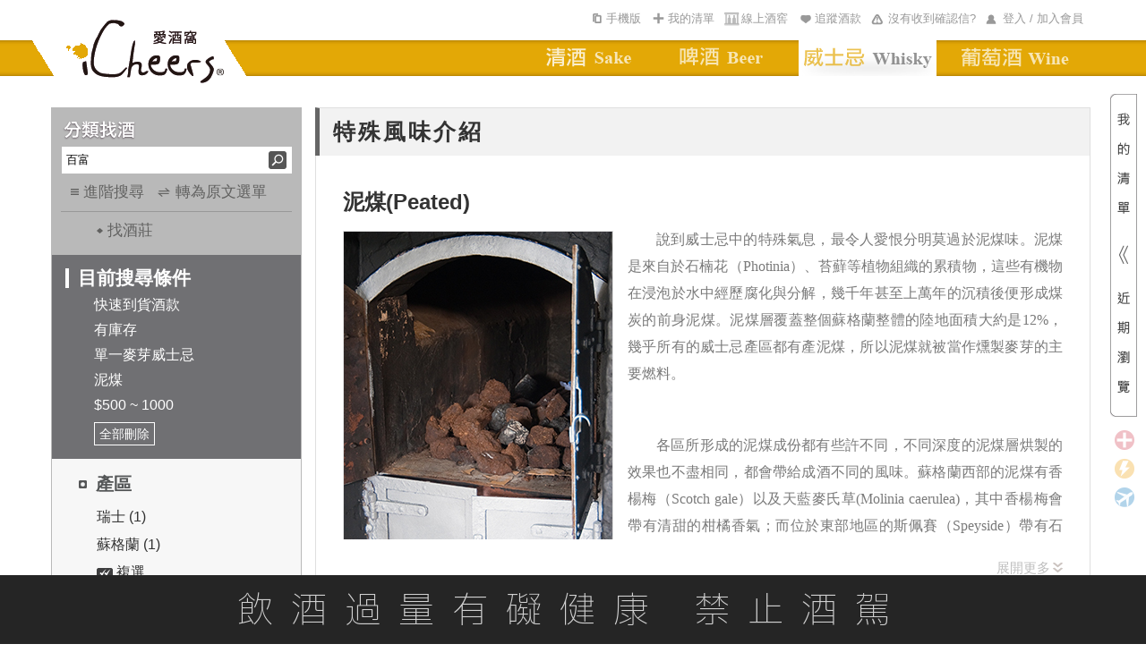

--- FILE ---
content_type: application/javascript
request_url: https://www.icheers.tw/iCheers/Scripts/jqvmap/jquery.vmap.js
body_size: 7745
content:
/*!
 * jQVMap Version 1.0 
 *
 * http://jqvmap.com
 *
 * Copyright 2012, Peter Schmalfeldt <manifestinteractive@gmail.com>
 * Copyright 2011-2012, Kirill Lebedev
 * Licensed under the MIT license.
 *
 * Fork Me @ https://github.com/manifestinteractive/jqvmap
 */
(function ($){

  var apiParams = {
    colors: 1,
    values: 1,
    backgroundColor: 1,
    scaleColors: 1,
    normalizeFunction: 1,
    enableZoom: 1,
    showTooltip: 1,
    borderColor: 1,
    borderWidth: 1,
    borderOpacity: 1,
    selectedRegions: 1,
	multiSelectRegion: 1
  };

  var apiEvents = {
    onLabelShow: 'labelShow',
    onRegionOver: 'regionMouseOver',
    onRegionOut: 'regionMouseOut',
    onRegionClick: 'regionClick'
  };

  $.fn.vectorMap = function (options){

    var defaultParams = {
      map: 'world_en',
      backgroundColor: '#a5bfdd',
      color: '#f4f3f0',
      hoverColor: '#c9dfaf',
	  selectedColor: '#c9dfaf',
      scaleColors: ['#b6d6ff', '#005ace'],
      normalizeFunction: 'linear',
      enableZoom: true,
      showTooltip: true,
      borderColor: '#818181',
      borderWidth: 1,
      borderOpacity: 0.25,
      selectedRegions: null,
	  multiSelectRegion: false
    }, map;

    if (options === 'addMap')
    {
      WorldMap.maps[arguments[1]] = arguments[2];
    }
    else if (options === 'set' && apiParams[arguments[1]])
    {
      this.data('mapObject')['set' + arguments[1].charAt(0).toUpperCase() + arguments[1].substr(1)].apply(this.data('mapObject'), Array.prototype.slice.call(arguments, 2));
    }
    else
    {
      $.extend(defaultParams, options);
      defaultParams.container = this;
      this.css({ position: 'relative', overflow: 'hidden' });
	  
      map = new WorldMap(defaultParams);

      this.data('mapObject', map);

      for (var e in apiEvents)
      {
        if (defaultParams[e])
        {
          this.bind(apiEvents[e] + '.jqvmap', defaultParams[e]);
        }
      }
    }
  };

  var VectorCanvas = function (width, height, params)
  {
    this.mode = window.SVGAngle ? 'svg' : 'vml';
	this.params = params;

    if (this.mode == 'svg')
    {
      this.createSvgNode = function (nodeName)
      {
        return document.createElementNS(this.svgns, nodeName);
      };
    }
    else
    {
      try {
        if (!document.namespaces.rvml)
        {
          document.namespaces.add("rvml", "urn:schemas-microsoft-com:vml");
        }
        this.createVmlNode = function (tagName)
        {
          return document.createElement('<rvml:' + tagName + ' class="rvml">');
        };
      }
      catch (e)
      {
        this.createVmlNode = function (tagName)
        {
          return document.createElement('<' + tagName + ' xmlns="urn:schemas-microsoft.com:vml" class="rvml">');
        };
      }

      document.createStyleSheet().addRule(".rvml", "behavior:url(#default#VML)");
    }

    if (this.mode == 'svg')
    {
      this.canvas = this.createSvgNode('svg');
    }
    else
    {
      this.canvas = this.createVmlNode('group');
      this.canvas.style.position = 'absolute';
    }

    this.setSize(width, height);
  };

  VectorCanvas.prototype = {
    svgns: "http://www.w3.org/2000/svg",
    mode: 'svg',
    width: 0,
    height: 0,
    canvas: null,

    setSize: function (width, height)
    {
      if (this.mode == 'svg')
      {
        this.canvas.setAttribute('width', width);
        this.canvas.setAttribute('height', height);
      }
      else
      {
        this.canvas.style.width = width + "px";
        this.canvas.style.height = height + "px";
        this.canvas.coordsize = width + ' ' + height;
        this.canvas.coordorigin = "0 0";
        if (this.rootGroup)
        {
          var pathes = this.rootGroup.getElementsByTagName('shape');
          for (var i = 0, l = pathes.length; i < l; i++)
          {
            pathes[i].coordsize = width + ' ' + height;
            pathes[i].style.width = width + 'px';
            pathes[i].style.height = height + 'px';
          }
          this.rootGroup.coordsize = width + ' ' + height;
          this.rootGroup.style.width = width + 'px';
          this.rootGroup.style.height = height + 'px';
        }
      }
      this.width = width;
      this.height = height;
    },

    createPath: function (config)
    {
      var node;
      if (this.mode == 'svg')
      {
        node = this.createSvgNode('path');
        node.setAttribute('d', config.path);

        if(this.params.borderColor !== null)
        {
          node.setAttribute('stroke', this.params.borderColor);
        }
        if(this.params.borderWidth > 0)
        {
          node.setAttribute('stroke-width', this.params.borderWidth);
          node.setAttribute('stroke-linecap', 'round');
          node.setAttribute('stroke-linejoin', 'round');
        }
        if(this.params.borderOpacity > 0)
        {
          node.setAttribute('stroke-opacity', this.params.borderOpacity);
        }

        node.setFill = function (color)
        {
          this.setAttribute("fill", color);
		  if(this.getAttribute("original") === null)
		  {
		  	this.setAttribute("original", color);
		  }
        };

        node.getFill = function (color)
        {
          return this.getAttribute("fill");
        };

        node.getOriginalFill = function ()
        {
		  return this.getAttribute("original");
        };
		
        node.setOpacity = function (opacity)
        {
          this.setAttribute('fill-opacity', opacity);
        };
      }
      else
      {
        node = this.createVmlNode('shape');
        node.coordorigin = "0 0";
        node.coordsize = this.width + ' ' + this.height;
        node.style.width = this.width + 'px';
        node.style.height = this.height + 'px';
        node.fillcolor = WorldMap.defaultFillColor;
        node.stroked = false;
        node.path = VectorCanvas.pathSvgToVml(config.path);

        var scale = this.createVmlNode('skew');
        scale.on = true;
        scale.matrix = '0.01,0,0,0.01,0,0';
        scale.offset = '0,0';

        node.appendChild(scale);

        var fill = this.createVmlNode('fill');
        node.appendChild(fill);

        node.setFill = function (color)
        {
          this.getElementsByTagName('fill')[0].color = color;
          if(this.getAttribute("original") === null)
          {
            this.setAttribute("original", color);
          }
        };

        node.getFill = function (color)
        {
          return this.getElementsByTagName('fill')[0].color;
        };
        node.getOriginalFill = function ()
        {
          return this.getAttribute("original");
        };
        node.setOpacity = function (opacity)
        {
          this.getElementsByTagName('fill')[0].opacity = parseInt(opacity * 100, 10) + '%';
        };
      }
      return node;
    },

    createGroup: function (isRoot)
    {
      var node;
      if (this.mode == 'svg')
      {
        node = this.createSvgNode('g');
      }
      else
      {
        node = this.createVmlNode('group');
        node.style.width = this.width + 'px';
        node.style.height = this.height + 'px';
        node.style.left = '0px';
        node.style.top = '0px';
        node.coordorigin = "0 0";
        node.coordsize = this.width + ' ' + this.height;
      }

      if (isRoot)
      {
        this.rootGroup = node;
      }
      return node;
    },

    applyTransformParams: function (scale, transX, transY)
    {
      if (this.mode == 'svg')
      {
        this.rootGroup.setAttribute('transform', 'scale(' + scale + ') translate(' + transX + ', ' + transY + ')');
      }
      else
      {
        this.rootGroup.coordorigin = (this.width - transX) + ',' + (this.height - transY);
        this.rootGroup.coordsize = this.width / scale + ',' + this.height / scale;
      }
    }
  };

  VectorCanvas.pathSvgToVml = function (path)
  {
    var result = '';
    var cx = 0, cy = 0, ctrlx, ctrly;

    return path.replace(/([MmLlHhVvCcSs])((?:-?(?:\d+)?(?:\.\d+)?,?\s?)+)/g, function (segment, letter, coords, index)
    {
      coords = coords.replace(/(\d)-/g, '$1,-').replace(/\s+/g, ',').split(',');
      if (!coords[0])
      {
        coords.shift();
      }

      for (var i = 0, l = coords.length; i < l; i++)
      {
        coords[i] = Math.round(100 * coords[i]);
      }

      switch (letter)
      {
        case 'm':
          cx += coords[0];
          cy += coords[1];
          return 't' + coords.join(',');
          break;

        case 'M':
          cx = coords[0];
          cy = coords[1];
          return 'm' + coords.join(',');
          break;

        case 'l':
          cx += coords[0];
          cy += coords[1];
          return 'r' + coords.join(',');
          break;

        case 'L':
          cx = coords[0];
          cy = coords[1];
          return 'l' + coords.join(',');
          break;

        case 'h':
          cx += coords[0];
          return 'r' + coords[0] + ',0';
          break;

        case 'H':
          cx = coords[0];
          return 'l' + cx + ',' + cy;
          break;

        case 'v':
          cy += coords[0];
          return 'r0,' + coords[0];
          break;

        case 'V':
          cy = coords[0];
          return 'l' + cx + ',' + cy;
          break;

        case 'c':
          ctrlx = cx + coords[coords.length - 4];
          ctrly = cy + coords[coords.length - 3];
          cx += coords[coords.length - 2];
          cy += coords[coords.length - 1];
          return 'v' + coords.join(',');
          break;

        case 'C':
          ctrlx = coords[coords.length - 4];
          ctrly = coords[coords.length - 3];
          cx = coords[coords.length - 2];
          cy = coords[coords.length - 1];
          return 'c' + coords.join(',');
          break;

        case 's':
          coords.unshift(cy - ctrly);
          coords.unshift(cx - ctrlx);
          ctrlx = cx + coords[coords.length - 4];
          ctrly = cy + coords[coords.length - 3];
          cx += coords[coords.length - 2];
          cy += coords[coords.length - 1];
          return 'v' + coords.join(',');
          break;

        case 'S':
          coords.unshift(cy + cy - ctrly);
          coords.unshift(cx + cx - ctrlx);
          ctrlx = coords[coords.length - 4];
          ctrly = coords[coords.length - 3];
          cx = coords[coords.length - 2];
          cy = coords[coords.length - 1];
          return 'c' + coords.join(',');
          break;
		  
		default:
		  return false;
		  break;
      }

      return '';

    }).replace(/z/g, '');
  };

  var WorldMap = function (params)
  {
    params = params || {};
	var map = this;
    var mapData = WorldMap.maps[params.map];
	
	selectedRegions = [];

    this.container = params.container;

    this.defaultWidth = mapData.width;
    this.defaultHeight = mapData.height;

    this.color = params.color;
    this.hoverColor = params.hoverColor;
    this.setBackgroundColor(params.backgroundColor);

    this.width = params.container.width();
    this.height = params.container.height();

    this.resize();

    jQuery(window).resize(function ()
    {
      map.width = params.container.width();
      map.height = params.container.height();
      map.resize();
      map.canvas.setSize(map.width, map.height);
      map.applyTransform();
    });

    this.canvas = new VectorCanvas(this.width, this.height, params);
    params.container.append(this.canvas.canvas);

    this.makeDraggable();

    this.rootGroup = this.canvas.createGroup(true);

    this.index = WorldMap.mapIndex;
    this.label = jQuery('<div/>').addClass('jqvmap-label').appendTo(jQuery('body'));

    if(params.enableZoom)
    {
      jQuery('<div/>').addClass('jqvmap-zoomin').text('+').appendTo(params.container);
      jQuery('<div/>').addClass('jqvmap-zoomout').html('&#x2212;').appendTo(params.container);
    }
	
	map.countries = [];
	
    for (var key in mapData.pathes)
    {
      var path = this.canvas.createPath({
        path: mapData.pathes[key].path
      });
	  
      path.setFill(this.color);
      path.id = 'jqvmap' + map.index + '_' + key;
      map.countries[key] = path;

      if (this.canvas.mode == 'svg')
      {
        path.setAttribute('class', 'jvectormap-region');
      }
      else
      {
        jQuery(path).addClass('jvectormap-region');
      }

      jQuery(this.rootGroup).append(path);

      if(params.selectedRegions !== null)
      {
		if(params.selectedRegions instanceof Array){
		  for(var k in params.selectedRegions){
		    var code = params.selectedRegions[k].toLowerCase();
		    if(key.toLowerCase() == code)
		    {
			  path.setFill(params.selectedColor);
			  selectedRegions.push(code);
			}
		  }
		}else{
		  var code = params.selectedRegions.toLowerCase();
		  if(key.toLowerCase() == code)
		  {
		    path.setFill(params.selectedColor);
		    selectedRegions.push(code);
		  }
		}
      }
    }

    jQuery(params.container).delegate(this.canvas.mode == 'svg' ? 'path' : 'shape', 'mouseover mouseout', function (e){
      var path = e.target,
      code = e.target.id.split('_').pop(),
      labelShowEvent = $.Event('labelShow.jqvmap'),
      regionMouseOverEvent = $.Event('regionMouseOver.jqvmap');

      if (e.type == 'mouseover')
      {
        jQuery(params.container).trigger(regionMouseOverEvent, [code, mapData.pathes[code].name]);
        if (!regionMouseOverEvent.isDefaultPrevented())
        {
          if (params.hoverOpacity)
          {
            path.setOpacity(params.hoverOpacity);
          }
          else if (params.hoverColor)
          {
            path.currentFillColor = path.getFill() + '';
            path.setFill(params.hoverColor);
          }
        }
        if(params.showTooltip)
        {
          map.label.text(mapData.pathes[code].name);
          jQuery(params.container).trigger(labelShowEvent, [map.label, code]);

          if (!labelShowEvent.isDefaultPrevented())
          {
            map.label.show();
            map.labelWidth = map.label.width();
            map.labelHeight = map.label.height();
          }
        }
      }
      else
      {
        path.setOpacity(1);
        if (path.currentFillColor)
        {
          path.setFill(path.currentFillColor);
        }

        map.label.hide();
        jQuery(params.container).trigger('regionMouseOut.jqvmap', [code, mapData.pathes[code].name]);
      }
    });

    jQuery(params.container).delegate(this.canvas.mode == 'svg' ? 'path' : 'shape', 'click', function (e){
      if(!params.multiSelectRegion){
		for (var key in mapData.pathes)
        {
          map.countries[key].currentFillColor = map.countries[key].getOriginalFill();
          map.countries[key].setFill(map.countries[key].getOriginalFill());
        }
	  }
	  
	  var path = e.target;
      var code = e.target.id.split('_').pop();
	  
	  jQuery(params.container).trigger('regionClick.jqvmap', [code, mapData.pathes[code].name]);

	  if(params.multiSelectRegion){
		if(selectedRegions.indexOf(code) !== -1){
		  selectedRegions.splice(selectedRegions.indexOf(code), 1);

		  path.currentFillColor = params.color;
		  path.setFill(params.color);
		}else{
		  selectedRegions.push(code);
			
		  if (params.selectedColor !== null) {
		    path.currentFillColor = params.selectedColor;
		    path.setFill(params.selectedColor);
		  }
		}
	  }else{
		selectedRegions = new Array;
		selectedRegions.push(code);
	  
		if (params.selectedColor !== null) {
		  path.currentFillColor = params.selectedColor;
		  path.setFill(params.selectedColor);
		}
	  }
	  
	  //console.log(selectedRegions);

    });

    if(params.showTooltip)
    {
      params.container.mousemove(function (e){
        if (map.label.is(':visible'))
        {
          map.label.css({
            left: e.pageX - 15 - map.labelWidth,
            top: e.pageY - 15 - map.labelHeight
          });
        }
      });
    }

    this.setColors(params.colors);

    this.canvas.canvas.appendChild(this.rootGroup);

    this.applyTransform();

    this.colorScale = new ColorScale(params.scaleColors, params.normalizeFunction, params.valueMin, params.valueMax);

    if (params.values)
    {
      this.values = params.values;
      this.setValues(params.values);
    }

    this.bindZoomButtons();

    WorldMap.mapIndex++;
  };

  WorldMap.prototype = {
    transX: 0,
    transY: 0,
    scale: 1,
    baseTransX: 0,
    baseTransY: 0,
    baseScale: 1,
    width: 0,
    height: 0,
    countries: {},
    countriesColors: {},
    countriesData: {},
    zoomStep: 1.4,
    zoomMaxStep: 4,
    zoomCurStep: 1,

    setColors: function (key, color)
    {
      if (typeof key == 'string')
      {
        this.countries[key].setFill(color);
  	  	this.countries[key].setAttribute("original", color);
      }
      else
      {
        var colors = key;

        for (var code in colors)
        {
          if (this.countries[code])
          {
            this.countries[code].setFill(colors[code]);
			this.countries[code].setAttribute("original", colors[code]);
          }
        }
      }
    },

    setValues: function (values)
    {
      var max = 0,
      min = Number.MAX_VALUE,
      val;

      for (var cc in values)
      {
        val = parseFloat(values[cc]);
        if (val > max)
        {
          max = values[cc];
        }
        if (val && val < min)
        {
          min = val;
        }
      }

      this.colorScale.setMin(min);
      this.colorScale.setMax(max);

      var colors = {};
      for (cc in values)
      {
        val = parseFloat(values[cc]);
        if (val)
        {
          colors[cc] = this.colorScale.getColor(val);
        }
        else
        {
          colors[cc] = this.color;
        }
      }
      this.setColors(colors);
      this.values = values;
    },

    setBackgroundColor: function (backgroundColor)
    {
      this.container.css('background-color', backgroundColor);
    },

    setScaleColors: function (colors)
    {
      this.colorScale.setColors(colors);

      if (this.values)
      {
        this.setValues(this.values);
      }
    },

    setNormalizeFunction: function (f)
    {
      this.colorScale.setNormalizeFunction(f);

      if (this.values)
      {
        this.setValues(this.values);
      }
    },

    resize: function ()
    {
      var curBaseScale = this.baseScale;
      if (this.width / this.height > this.defaultWidth / this.defaultHeight)
      {
        this.baseScale = this.height / this.defaultHeight;
        this.baseTransX = Math.abs(this.width - this.defaultWidth * this.baseScale) / (2 * this.baseScale);
      }
      else
      {
        this.baseScale = this.width / this.defaultWidth;
        this.baseTransY = Math.abs(this.height - this.defaultHeight * this.baseScale) / (2 * this.baseScale);
      }
      this.scale *= this.baseScale / curBaseScale;
      this.transX *= this.baseScale / curBaseScale;
      this.transY *= this.baseScale / curBaseScale;
    },

    reset: function ()
    {
      this.countryTitle.reset();
      for (var key in this.countries)
      {
        this.countries[key].setFill(WorldMap.defaultColor);
      }
      this.scale = this.baseScale;
      this.transX = this.baseTransX;
      this.transY = this.baseTransY;
      this.applyTransform();
    },

    applyTransform: function ()
    {
      var maxTransX, maxTransY, minTransX, minTransY;
      if (this.defaultWidth * this.scale <= this.width)
      {
        maxTransX = (this.width - this.defaultWidth * this.scale) / (2 * this.scale);
        minTransX = (this.width - this.defaultWidth * this.scale) / (2 * this.scale);
      }
      else
      {
        maxTransX = 0;
        minTransX = (this.width - this.defaultWidth * this.scale) / this.scale;
      }

      if (this.defaultHeight * this.scale <= this.height)
      {
        maxTransY = (this.height - this.defaultHeight * this.scale) / (2 * this.scale);
        minTransY = (this.height - this.defaultHeight * this.scale) / (2 * this.scale);
      }
      else
      {
        maxTransY = 0;
        minTransY = (this.height - this.defaultHeight * this.scale) / this.scale;
      }

      if (this.transY > maxTransY)
      {
        this.transY = maxTransY;
      }
      else if (this.transY < minTransY)
      {
        this.transY = minTransY;
      }
      if (this.transX > maxTransX)
      {
        this.transX = maxTransX;
      }
      else if (this.transX < minTransX)
      {
        this.transX = minTransX;
      }

      this.canvas.applyTransformParams(this.scale, this.transX, this.transY);
    },

    makeDraggable: function ()
    {
      var mouseDown = false;
      var oldPageX, oldPageY;
      var self = this;
      
      self.isMoving = false;
      self.isMovingTimeout = false;

      this.container.mousemove(function (e){

        if (mouseDown)
        {
          var curTransX = self.transX;
          var curTransY = self.transY;

          self.transX -= (oldPageX - e.pageX) / self.scale;
          self.transY -= (oldPageY - e.pageY) / self.scale;

          self.applyTransform();

          oldPageX = e.pageX;
          oldPageY = e.pageY;
          
          self.isMoving = true;
          if (self.isMovingTimeout) {
            clearTimeout(self.isMovingTimeout);
          }
        }

        return false;

      }).mousedown(function (e){

        mouseDown = true;
        oldPageX = e.pageX;
        oldPageY = e.pageY;

        return false;

      }).mouseup(function (){

        mouseDown = false;
        
        self.isMovingTimeout = setTimeout(function() {
            self.isMoving = false;
        }, 100);
        
        return false;

      });
    },

    bindZoomButtons: function ()
    {
      var map = this;
      var sliderDelta = (jQuery('#zoom').innerHeight() - 6 * 2 - 15 * 2 - 3 * 2 - 7 - 6) / (this.zoomMaxStep - this.zoomCurStep);

      this.container.find('.jqvmap-zoomin').click(function ()
      {
        if (map.zoomCurStep < map.zoomMaxStep)
        {
          var curTransX = map.transX;
          var curTransY = map.transY;
          var curScale = map.scale;

          map.transX -= (map.width / map.scale - map.width / (map.scale * map.zoomStep)) / 2;
          map.transY -= (map.height / map.scale - map.height / (map.scale * map.zoomStep)) / 2;
          map.setScale(map.scale * map.zoomStep);
          map.zoomCurStep++;

          jQuery('#zoomSlider').css('top', parseInt(jQuery('#zoomSlider').css('top'), 10) - sliderDelta);
        }
      });

      this.container.find('.jqvmap-zoomout').click(function ()
      {
        if (map.zoomCurStep > 1) {
          var curTransX = map.transX;
          var curTransY = map.transY;
          var curScale = map.scale;

          map.transX += (map.width / (map.scale / map.zoomStep) - map.width / map.scale) / 2;
          map.transY += (map.height / (map.scale / map.zoomStep) - map.height / map.scale) / 2;
          map.setScale(map.scale / map.zoomStep);
          map.zoomCurStep--;

          jQuery('#zoomSlider').css('top', parseInt(jQuery('#zoomSlider').css('top'), 10) + sliderDelta);
        }
      });
    },

    setScale: function (scale)
    {
      this.scale = scale;
      this.applyTransform();
    },

    getCountryPath: function (cc)
    {
      return jQuery('#' + cc)[0];
    }
  };

  WorldMap.xlink = "http://www.w3.org/1999/xlink";
  WorldMap.mapIndex = 1;
  WorldMap.maps = {};

  var ColorScale = function (colors, normalizeFunction, minValue, maxValue)
  {
    if (colors)
    {
      this.setColors(colors);
    }
    if (normalizeFunction)
    {
      this.setNormalizeFunction(normalizeFunction);
    }
    if (minValue)
    {
      this.setMin(minValue);
    }
    if (minValue)
    {
      this.setMax(maxValue);
    }
  };

  ColorScale.prototype = {
    colors: [],

    setMin: function (min)
    {
      this.clearMinValue = min;

      if (typeof this.normalize === 'function')
      {
        this.minValue = this.normalize(min);
      }
      else
      {
        this.minValue = min;
      }
    },

    setMax: function (max)
    {
      this.clearMaxValue = max;
      if (typeof this.normalize === 'function')
      {
        this.maxValue = this.normalize(max);
      }
      else
      {
        this.maxValue = max;
      }
    },

    setColors: function (colors)
    {
      for (var i = 0; i < colors.length; i++)
      {
        colors[i] = ColorScale.rgbToArray(colors[i]);
      }
      this.colors = colors;
    },

    setNormalizeFunction: function (f)
    {
      if (f === 'polynomial')
      {
        this.normalize = function (value)
        {
          return Math.pow(value, 0.2);
        };
      }
      else if (f === 'linear')
      {
        delete this.normalize;
      }
      else
      {
        this.normalize = f;
      }
      this.setMin(this.clearMinValue);
      this.setMax(this.clearMaxValue);
    },

    getColor: function (value)
    {
      if (typeof this.normalize === 'function')
      {
        value = this.normalize(value);
      }

      var lengthes = [];
      var fullLength = 0;
      var l;

      for (var i = 0; i < this.colors.length - 1; i++)
      {
        l = this.vectorLength(this.vectorSubtract(this.colors[i + 1], this.colors[i]));
        lengthes.push(l);
        fullLength += l;
      }

      var c = (this.maxValue - this.minValue) / fullLength;

      for (i = 0; i < lengthes.length; i++)
      {
        lengthes[i] *= c;
      }

      i = 0;
      value -= this.minValue;

      while (value - lengthes[i] >= 0)
      {
        value -= lengthes[i];
        i++;
      }

      var color;
      if (i == this.colors.length - 1)
      {
        color = this.vectorToNum(this.colors[i]).toString(16);
      }
      else
      {
        color = (this.vectorToNum(this.vectorAdd(this.colors[i], this.vectorMult(this.vectorSubtract(this.colors[i + 1], this.colors[i]), (value) / (lengthes[i]))))).toString(16);
      }

      while (color.length < 6)
      {
        color = '0' + color;
      }
      return '#' + color;
    },

    vectorToNum: function (vector)
    {
      var num = 0;
      for (var i = 0; i < vector.length; i++)
      {
        num += Math.round(vector[i]) * Math.pow(256, vector.length - i - 1);
      }
      return num;
    },

    vectorSubtract: function (vector1, vector2)
    {
      var vector = [];
      for (var i = 0; i < vector1.length; i++)
      {
        vector[i] = vector1[i] - vector2[i];
      }
      return vector;
    },

    vectorAdd: function (vector1, vector2)
    {
      var vector = [];
      for (var i = 0; i < vector1.length; i++)
      {
        vector[i] = vector1[i] + vector2[i];
      }
      return vector;
    },

    vectorMult: function (vector, num)
    {
      var result = [];
      for (var i = 0; i < vector.length; i++)
      {
        result[i] = vector[i] * num;
      }
      return result;
    },

    vectorLength: function (vector)
    {
      var result = 0;
      for (var i = 0; i < vector.length; i++)
      {
        result += vector[i] * vector[i];
      }
      return Math.sqrt(result);
    }
  };

  ColorScale.arrayToRgb = function (ar)
  {
    var rgb = '#';
    var d;
    for (var i = 0; i < ar.length; i++)
    {
      d = ar[i].toString(16);
      rgb += d.length == 1 ? '0' + d : d;
    }
    return rgb;
  };

  ColorScale.rgbToArray = function (rgb)
  {
    rgb = rgb.substr(1);
    return [parseInt(rgb.substr(0, 2), 16), parseInt(rgb.substr(2, 2), 16), parseInt(rgb.substr(4, 2), 16)];
  };

})(jQuery);
